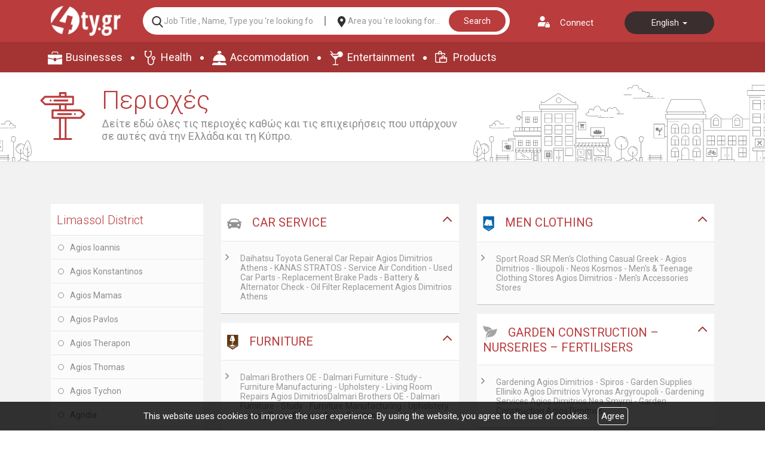

--- FILE ---
content_type: text/html; charset=UTF-8
request_url: https://www.4ty.gr/customers-areas/en?a=1539
body_size: 7340
content:
<!DOCTYPE html>
<html class="tpl2015" lang="en">
    <head>
        <meta http-equiv="Content-Type" content="text/html; charset=utf-8"/>
        <meta http-equiv="Content-Language" content="en" />
                <meta name="viewport" content="width=device-width, initial-scale=1" />
        <title>Business Areas - 4ty.gr</title>
        <link rel="shortcut icon" href="https://www.4ty.gr/favicon.ico">
		<link rel="canonical" href="https://www.4ty.gr/index.php?l=en&amp;a=1539&amp;p=customers-areas" />
        <meta name="description" content="Texts - 4ty.gr" />
                    <link rel="alternate" href="https://www.4ty.gr/index.php?l=el&amp;a=1539&amp;p=customers-areas" hreflang="el" />
			            <link rel="alternate" href="https://www.4ty.gr/index.php?l=en&amp;a=1539&amp;p=customers-areas" hreflang="en" />
			            <link rel="alternate" href="https://www.4ty.gr/index.php?l=l1&amp;a=1539&amp;p=customers-areas" hreflang="bg" />
			            <link rel="alternate" href="https://www.4ty.gr/index.php?l=l2&amp;a=1539&amp;p=customers-areas" hreflang="de" />
			            <link rel="alternate" href="https://www.4ty.gr/index.php?l=l3&amp;a=1539&amp;p=customers-areas" hreflang="it" />
			            <link rel="alternate" href="https://www.4ty.gr/index.php?l=l4&amp;a=1539&amp;p=customers-areas" hreflang="ru" />
					<meta name="twitter:card" content="summary" />
		<meta name="twitter:site" content="@4ty" />
		<meta name="twitter:title" content="4ty.gr" />
	    			<meta property="og:title" content="4ty.gr" />
						<meta property="og:type" content="website" />
						<meta property="og:url" content="https://www.4ty.gr/index.php?l=en&amp;a=1539&amp;p=customers-areas" />
						<meta property="og:image" content="https://www.4ty.gr/styles/images/tpl2015/logo.png" />
						<meta property="og:site_name" content="4ty.gr" />
						<meta property="fb:admins" content="530698414" />
					<link rel="stylesheet" href="/external/bootstrap/bootstrap/3.4.1/css/bootstrap.min.css">
	<link rel="stylesheet" href="/external/bootstrap/bootstrap/3.4.1/css/bootstrap-theme.min.css">

        <link href="/styles/common.css" rel="stylesheet" type="text/css" media="screen" />
        <link href="/styles/text.css" rel="stylesheet" type="text/css" media="screen" />
        <link href="/fira/fira.css" rel="stylesheet" type="text/css" media="screen" />
        	    <link href="https://fonts.googleapis.com/css?family=Roboto:300,400,700&amp;subset=cyrillic,greek" rel="stylesheet">
	    <script type="text/javascript">
            var lang = 'en';
        </script>
        <link href="https://code.jquery.com/ui/1.11.4/themes/ui-lightness/jquery-ui.css" rel="stylesheet" type="text/css"/>
        <script src="https://code.jquery.com/jquery-1.11.3.min.js"></script>
        <script src="https://code.jquery.com/ui/1.11.4/jquery-ui.min.js"></script>
		<script type="text/javascript" src="/external/bootstrap/bootstrap/3.4.1/js/bootstrap.min.js"></script>

        <script src="/syslang/trans-en.js"></script>
        <script src="/js/new-header.js"></script>
        
				<script src="/scripts/Utilities/Global.js"></script>
			        <!--[if gte IE 9]>
        <style type="text/css">
            .gradient {
                filter: none;
            }
        </style>
        <![endif]-->
			<script type="text/javascript" src="/scripts/alexa.js"></script>
	<noscript><img src="https://d5nxst8fruw4z.cloudfront.net/atrk.gif?account=+cqim1akGFL1vg" height="1" width="1" alt="noscript image for google" /></noscript>	    			    <link href="https://www.4ty.gr/custom-code/styles.css" rel="stylesheet" />
			    			    <script src="https://www.4ty.gr/custom-code/app.js"></script>
			    			    <script src="https://www.4ty.gr/custom-code/styles.js"></script>
			            <script src="https://www.google.com/recaptcha/api.js"></script>
    </head>
        <body class="c2018 v2 areas extralanguages" >
    <script type="text/javascript">
        _atrk_opts = { atrk_acct:"QBkaj1a4ZP00Gu", domain:"4ty.gr",dynamic: true};
        (function() { var as = document.createElement('script'); as.type = 'text/javascript'; as.async = true; as.src = "https://d31qbv1cthcecs.cloudfront.net/atrk.js"; var s = document.getElementsByTagName('script')[0];s.parentNode.insertBefore(as, s); })();
    </script>
    <noscript><img src="https://d5nxst8fruw4z.cloudfront.net/atrk.gif?account=QBkaj1a4ZP00Gu" height="1" width="1" alt="" /></noscript>
    <section id="loginform">
    <div class="container">
        <form class="form-inline" action="" method="post">
            <div class="row">
                <div class="col-md-2">
                    <div class="form-group">
                        <button type="button" id="formloginclose">Close</button>
                                            </div>
                </div>
                <div class="col-md-10 text-right">
                                            <div class="form-group">
                            <label for="username">Username</label>
                            <input type="text" class="form-control" id="username" name="username" placeholder="">
                        </div>
                        <div class="form-group">
                            <label for="password">Password</label>
                            <input type="password" class="form-control" id="password" name="password" placeholder="">
                        </div>
                        <button type="submit">Sign in</button>
                                        </div>
            </div>
        </form>
    </div>
</section>
<header class="container">
    <div class="row">
        <div class="col-md-6">
                        <div class="current-time">Τρίτη 20 Ιανουαρίου 2026 | 10:21 μμ</div>
        </div>
        <div class="col-md-6">
           <button id="loginaction">Connect</button>
            <div class="header-language"  itemscope itemtype="http://schema.org/Language">
                                    <a href="/customers-areas/el/1539" data-class="el"  itemprop="name">
                        Ελληνικά                    </a>
                                        <a href="/customers-areas/en/1539" data-class="en" data-selected="selected" itemprop="name">
                        English                    </a>
                                        <a href="/customers-areas/l1/1539" data-class="l1"  itemprop="name">
                        български                    </a>
                                        <a href="/customers-areas/l2/1539" data-class="l2"  itemprop="name">
                        Deutsch                    </a>
                                        <a href="/customers-areas/l3/1539" data-class="l3"  itemprop="name">
                        Italiano                    </a>
                                        <a href="/customers-areas/l4/1539" data-class="l4"  itemprop="name">
                        русский                    </a>
                                </div>
        </div>
    </div>
    <div class="row">
        <div class="col-md-12">
            <h2>
                <a href="/" itemprop="url">
                    <img class="header-logo-image" src="/images/2019/4ty-logo.png" alt="Ηλεκτρονικός επαγγελματικός
                    οδηγός 4ty.gr" itemprop="image">
                </a>
                <span class="content-greek-business-directory">Greek Business Directory</span>
            </h2>

        </div>
    </div>
    <div class="row">
        <div class="col-md-12">
            <form class="header-search clearfix" action="/index.php" method="get" onsubmit="return checkForm()">
                <input type="hidden" name="p" value="map">
                <input type="hidden" name="subject" value="companies">
                <input   type="hidden" name="l" value="en">
                <!-- <label for="category">--><!--</label>-->
                <input id="category" name="category" type="text" placeholder="Job Title , Name, Type you 're looking for..." value="" required />
                <!-- <label for="area">--><!--</label>-->
                <input id="area" name="area" type="text" placeholder="Area you 're looking for..." value="" />
                <button class="search-button-header" type="submit">Search</button>
            </form>
        </div>
    </div>
    <nav class="row top-main-menu">
        <ul>
            <li><a href="/bmap/en" title="Businesses" itemprop="url">Businesses</a></li>
            <li><a href="/map/en/civilServices" title="Health" itemprop="url">Health</a></li>
            <li><a href="/map/en/lodging" title="Accommodation" itemprop="url">Accommodation</a></li>
            <li><a href="/map/en/eat" title="Entertainment" itemprop="url">Entertainment</a></li>
            <li><a href="/4tyshops/en" title="Products" itemprop="url">Products</a></li>
        </ul>
    </nav>
</header>
<main>
	<div id="custareatop" class="singlearea container"><h1>Περιοχές Πελατών</h1></div>			<div id="customerareapres" class="container" itemscope itemtype="http://schema.org/ItemList">
				<meta itemprop="itemListOrder" content="Unordered" />
				<div class="above-table">
					<div class="col-md-2 nomos">
						<a itemprop="name" href="/customers-areas/en?a=1532" class="primarycustarea"> Limassol District</a>
					</div>
					<div class="col-md-10">
						<div class="col-md-4">
							Category						</div>
						<div class="col-md-8">
							Business							<a id="custareaback" href="/customers-areas/en">BACK</a>
						</div>
					</div>
				</div>
				<div class="col-md-2">
											<ul class="poleis clearfix" itemscope itemtype="http://schema.org/ItemList">
							<meta itemprop="itemListOrder" content="Ascending" />
															<li class="poli">
									<a href="/customers-areas/en?a=1543"><span>Agios Ioannis</span></a>
								</li>
																<li class="poli">
									<a href="/customers-areas/en?a=1544"><span>Agios Konstantinos</span></a>
								</li>
																<li class="poli">
									<a href="/customers-areas/en?a=1545"><span>Agios Mamas</span></a>
								</li>
																<li class="poli">
									<a href="/customers-areas/en?a=1546"><span>Agios Pavlos</span></a>
								</li>
																<li class="poli">
									<a href="/customers-areas/en?a=1541"><span>Agios Therapon</span></a>
								</li>
																<li class="poli">
									<a href="/customers-areas/en?a=1542"><span>Agios Thomas</span></a>
								</li>
																<li class="poli">
									<a href="/customers-areas/en?a=1547"><span>Agios Tychon</span></a>
								</li>
																<li class="poli">
									<a href="/customers-areas/en?a=1548"><span>Agridia</span></a>
								</li>
																<li class="poli">
									<a href="/customers-areas/en?a=1549"><span>Agros</span></a>
								</li>
																<li class="poli">
									<a href="/customers-areas/en?a=1550"><span>Akapnou</span></a>
								</li>
																<li class="poli">
									<a href="/customers-areas/en?a=1553"><span>Akrotiri</span></a>
								</li>
																<li class="poli">
									<a href="/customers-areas/en?a=1552"><span>Akrounta</span></a>
								</li>
																<li class="poli">
									<a href="/customers-areas/en?a=1554"><span>Alassa</span></a>
								</li>
																<li class="poli">
									<a href="/customers-areas/en?a=1555"><span>Alektora</span></a>
								</li>
																<li class="poli">
									<a href="/customers-areas/en?a=1556"><span>Amiantos</span></a>
								</li>
																<li class="poli">
									<a href="/customers-areas/en?a=1557"><span>Anogyra</span></a>
								</li>
																<li class="poli">
									<a href="/customers-areas/en?a=1558"><span>Apesia</span></a>
								</li>
																<li class="poli">
									<a href="/customers-areas/en?a=1565"><span>Apsiou</span></a>
								</li>
																<li class="poli">
									<a href="/customers-areas/en?a=1559"><span>Arakapas</span></a>
								</li>
																<li class="poli">
									<a href="/customers-areas/en?a=1560"><span>Armenochori</span></a>
								</li>
																<li class="poli">
									<a href="/customers-areas/en?a=1561"><span>Arsos</span></a>
								</li>
																<li class="poli">
									<a href="/customers-areas/en?a=1562"><span>Asgata</span></a>
								</li>
																<li class="poli">
									<a href="/customers-areas/en?a=1563"><span>Asomatos</span></a>
								</li>
																<li class="poli">
									<a href="/customers-areas/en?a=1564"><span>Avdimou</span></a>
								</li>
																<li class="poli">
									<a href="/customers-areas/en?a=1644"><span>Chandria</span></a>
								</li>
																<li class="poli">
									<a href="/customers-areas/en?a=1576"><span>Dhoros</span></a>
								</li>
																<li class="poli">
									<a href="/customers-areas/en?a=1573"><span>Dierona</span></a>
								</li>
																<li class="poli">
									<a href="/customers-areas/en?a=1575"><span>Dimes</span></a>
								</li>
																<li class="poli">
									<a href="/customers-areas/en?a=1574"><span>Dora</span></a>
								</li>
																<li class="poli">
									<a href="/customers-areas/en?a=1577"><span>Episkopi</span></a>
								</li>
																<li class="poli">
									<a href="/customers-areas/en?a=1578"><span>Eptagonia</span></a>
								</li>
																<li class="poli">
									<a href="/customers-areas/en?a=1579"><span>Erimi</span></a>
								</li>
																<li class="poli">
									<a href="/customers-areas/en?a=1641"><span>Fasoula</span></a>
								</li>
																<li class="poli">
									<a href="/customers-areas/en?a=1642"><span>Foini</span></a>
								</li>
																<li class="poli">
									<a href="/customers-areas/en?a=1643"><span>Foinikaria</span></a>
								</li>
																<li class="poli">
									<a href="/customers-areas/en?a=1570"><span>Gerasa</span></a>
								</li>
																<li class="poli">
									<a href="/customers-areas/en?a=1571"><span>Germasogeia</span></a>
								</li>
																<li class="poli">
									<a href="/customers-areas/en?a=1572"><span>Gerovasa-Trozena</span></a>
								</li>
																<li class="poli">
									<a href="/customers-areas/en?a=1581"><span>Kalo Chorio</span></a>
								</li>
																<li class="poli">
									<a href="/customers-areas/en?a=1582"><span>Kaminaria</span></a>
								</li>
																<li class="poli">
									<a href="/customers-areas/en?a=1583"><span>Kantou</span></a>
								</li>
																<li class="poli">
									<a href="/customers-areas/en?a=1584"><span>Kapilio</span></a>
								</li>
																<li class="poli">
									<a href="/customers-areas/en?a=1585"><span>Kato Milos</span></a>
								</li>
																<li class="poli">
									<a href="/customers-areas/en?a=1586"><span>Kato Platres</span></a>
								</li>
																<li class="poli">
									<a href="/customers-areas/en?a=1587"><span>Kato Polemidia</span></a>
								</li>
																<li class="poli">
									<a href="/customers-areas/en?a=1588"><span>Kellaki</span></a>
								</li>
																<li class="poli">
									<a href="/customers-areas/en?a=1589"><span>Kissousa</span></a>
								</li>
																<li class="poli">
									<a href="/customers-areas/en?a=1595"><span>Kivides</span></a>
								</li>
																<li class="poli">
									<a href="/customers-areas/en?a=1590"><span>Klonari</span></a>
								</li>
																<li class="poli">
									<a href="/customers-areas/en?a=1591"><span>Koilani</span></a>
								</li>
																<li class="poli">
									<a href="/customers-areas/en?a=1592"><span>Kolossi</span></a>
								</li>
																<li class="poli">
									<a href="/customers-areas/en?a=1593"><span>Korfi</span></a>
								</li>
																<li class="poli">
									<a href="/customers-areas/en?a=1594"><span>Kouka</span></a>
								</li>
																<li class="poli">
									<a href="/customers-areas/en?a=1596"><span>Kyperounta</span></a>
								</li>
																<li class="poli">
									<a href="/customers-areas/en?a=1597"><span>Laneia</span></a>
								</li>
																<li class="poli">
									<a href="/customers-areas/en?a=1598"><span>Lemithou</span></a>
								</li>
																<li class="poli">
									<a href="/customers-areas/en?a=1533"><span>Limassol</span></a>
								</li>
																<li class="poli">
									<a href="/customers-areas/en?a=1599"><span>Limnatis</span></a>
								</li>
																<li class="poli">
									<a href="/customers-areas/en?a=1601"><span>Lofou</span></a>
								</li>
																<li class="poli">
									<a href="/customers-areas/en?a=1600"><span>Louvaras</span></a>
								</li>
																<li class="poli">
									<a href="/customers-areas/en?a=1603"><span>Malia</span></a>
								</li>
																<li class="poli">
									<a href="/customers-areas/en?a=1604"><span>Mandria</span></a>
								</li>
																<li class="poli">
									<a href="/customers-areas/en?a=1602"><span>Mathikoloni</span></a>
								</li>
																<li class="poli">
									<a href="/customers-areas/en?a=1605"><span>Mesa Geitonia</span></a>
								</li>
																<li class="poli">
									<a href="/customers-areas/en?a=1606"><span>Monagri</span></a>
								</li>
																<li class="poli">
									<a href="/customers-areas/en?a=1607"><span>Monagroulli</span></a>
								</li>
																<li class="poli">
									<a href="/customers-areas/en?a=1608"><span>Moni</span></a>
								</li>
																<li class="poli">
									<a href="/customers-areas/en?a=1609"><span>Moniatis</span></a>
								</li>
																<li class="poli">
									<a href="/customers-areas/en?a=1610"><span>Mouttagiaka</span></a>
								</li>
																<li class="poli">
									<a href="/customers-areas/en?a=1611"><span>Omodos</span></a>
								</li>
																<li class="poli">
									<a href="/customers-areas/en?a=1619"><span>Pachna</span></a>
								</li>
																<li class="poli">
									<a href="/customers-areas/en?a=1612"><span>Palaiomylos</span></a>
								</li>
																<li class="poli">
									<a href="/customers-areas/en?a=1613"><span>Palodia</span></a>
								</li>
																<li class="poli">
									<a href="/customers-areas/en?a=1615"><span>Pano Polemidia</span></a>
								</li>
																<li class="poli">
									<a href="/customers-areas/en?a=1616"><span>Paramali</span></a>
								</li>
																<li class="poli">
									<a href="/customers-areas/en?a=1617"><span>Paramytha</span></a>
								</li>
																<li class="poli">
									<a href="/customers-areas/en?a=1618"><span>Pareklisia</span></a>
								</li>
																<li class="poli">
									<a href="/customers-areas/en?a=1620"><span>Pelentri</span></a>
								</li>
																<li class="poli">
									<a href="/customers-areas/en?a=1621"><span>Pentakomo</span></a>
								</li>
																<li class="poli">
									<a href="/customers-areas/en?a=1622"><span>Pera Pedi</span></a>
								</li>
																<li class="poli">
									<a href="/customers-areas/en?a=1623"><span>Pissouri</span></a>
								</li>
																<li class="poli">
									<a href="/customers-areas/en?a=1624"><span>Platanisteia</span></a>
								</li>
																<li class="poli">
									<a href="/customers-areas/en?a=1614"><span>Platres</span></a>
								</li>
																<li class="poli">
									<a href="/customers-areas/en?a=1625"><span>Potamiou</span></a>
								</li>
																<li class="poli">
									<a href="/customers-areas/en?a=1626"><span>Potamitissa</span></a>
								</li>
																<li class="poli">
									<a href="/customers-areas/en?a=1627"><span>Prastio</span></a>
								</li>
																<li class="poli">
									<a href="/customers-areas/en?a=1628"><span>Prodromos</span></a>
								</li>
																<li class="poli">
									<a href="/customers-areas/en?a=1629"><span>Pyrgos</span></a>
								</li>
																<li class="poli">
									<a href="/customers-areas/en?a=1630"><span>Sanida</span></a>
								</li>
																<li class="poli">
									<a href="/customers-areas/en?a=1634"><span>Silikou</span></a>
								</li>
																<li class="poli">
									<a href="/customers-areas/en?a=1635"><span>Sotira</span></a>
								</li>
																<li class="poli">
									<a href="/customers-areas/en?a=1631"><span>Souni-Zanakia</span></a>
								</li>
																<li class="poli">
									<a href="/customers-areas/en?a=1632"><span>Spitali</span></a>
								</li>
																<li class="poli">
									<a href="/customers-areas/en?a=1537"><span>St. Amvrosios</span></a>
								</li>
																<li class="poli">
									<a href="/customers-areas/en?a=1536"><span>St. Athanasios</span></a>
								</li>
																<li class="poli active">
									<a href="/customers-areas/en?a=1539"><span>St. Demitrius</span></a>
								</li>
																<li class="poli">
									<a href="/customers-areas/en?a=1538"><span>St. George (Silikou)</span></a>
								</li>
																<li class="poli">
									<a href="/customers-areas/en?a=1540"><span>St. Theodorus</span></a>
								</li>
																<li class="poli">
									<a href="/customers-areas/en?a=1633"><span>Sykopetra</span></a>
								</li>
																<li class="poli">
									<a href="/customers-areas/en?a=1636"><span>Trachoni</span></a>
								</li>
																<li class="poli">
									<a href="/customers-areas/en?a=1637"><span>Treis Elies</span></a>
								</li>
																<li class="poli">
									<a href="/customers-areas/en?a=1638"><span>Trimiklini</span></a>
								</li>
																<li class="poli">
									<a href="/customers-areas/en?a=1639"><span>Tserkezoi</span></a>
								</li>
																<li class="poli">
									<a href="/customers-areas/en?a=1566"><span>Vasa Kellakiou</span></a>
								</li>
																<li class="poli">
									<a href="/customers-areas/en?a=1567"><span>Vasa Koilaniou</span></a>
								</li>
																<li class="poli">
									<a href="/customers-areas/en?a=1568"><span>Vikla</span></a>
								</li>
																<li class="poli">
									<a href="/customers-areas/en?a=1569"><span>Vouni</span></a>
								</li>
																<li class="poli">
									<a href="/customers-areas/en?a=1640"><span>Ypsonas</span></a>
								</li>
																<li class="poli">
									<a href="/customers-areas/en?a=1580"><span>Zoopigi</span></a>
								</li>
														</ul>
										</div>
									<div class="col-md-10">
														<div class="row line">
									<div class="col-md-4 border-column category-business">
										<img src="https://content.4ty.gr/categories/icons/2016/12/sports-car.png" />
										<span class="category" itemprop="itemListElement">CAR SERVICE</span>
									</div>
									<div class="col-md-8 category-business">
										<ul itemscope itemtype="http://schema.org/ItemList">
											<meta itemprop="itemListOrder" content="Unordered" />
											<meta itemprop="name" content="CAR SERVICE" />
																							<meta itemprop="image" content="https://content.4ty.gr/categories/icons/2016/12/sports-car.png" />
																								<li>
																											<a href="https://autoservicekanas.4ty.gr/index.php?l=en" class="business galink" itemprop="itemListElement">Daihatsu Toyota General Car Repair Agios Dimitrios Athens - KANAS STRATOS - Service Air Condition - Used Car Parts - Replacement Brake Pads - Battery & Alternator Check - Oil Filter Replacement Agios Dimitrios Athens</a>
																										</li>
																						</ul>
									</div>
								</div>
																<div class="row line">
									<div class="col-md-4 border-column category-business">
										<img src="https://content.4ty.gr/categories/icons/2013/10/ep65a.png" />
										<span class="category" itemprop="itemListElement">MEN CLOTHING</span>
									</div>
									<div class="col-md-8 category-business">
										<ul itemscope itemtype="http://schema.org/ItemList">
											<meta itemprop="itemListOrder" content="Unordered" />
											<meta itemprop="name" content="MEN CLOTHING" />
																							<meta itemprop="image" content="https://content.4ty.gr/categories/icons/2013/10/ep65a.png" />
																								<li>
																											<a href="https://srmencasual.gr/index.php?l=en" class="business galink" itemprop="itemListElement">Sport Road SR Men's Clothing Casual Greek - Agios Dimitrios - Ilioupoli - Neos Kosmos - Men's & Teenage Clothing Stores Agios Dimitrios - Men's Accessories Stores</a>
																										</li>
																						</ul>
									</div>
								</div>
																<div class="row line">
									<div class="col-md-4 border-column category-business">
										<img src="https://content.4ty.gr/categories/icons/2013/10/ep272a.png" />
										<span class="category" itemprop="itemListElement">FURNITURE</span>
									</div>
									<div class="col-md-8 category-business">
										<ul itemscope itemtype="http://schema.org/ItemList">
											<meta itemprop="itemListOrder" content="Unordered" />
											<meta itemprop="name" content="FURNITURE" />
																							<meta itemprop="image" content="https://content.4ty.gr/categories/icons/2013/10/ep272a.png" />
																								<li>
																											<a href="https://epipladalmaris.4ty.gr/index.php?l=en" class="business galink" itemprop="itemListElement">Dalmari Brothers OE - Dalmari Furniture - Study - Furniture Manufacturing - Upholstery - Living Room Repairs Agios DimitriosDalmari Brothers OE - Dalmari Furniture - Study - Furniture Manufacturing - Upholstery - Living Room Repairs Agios Dimitrios</a>
																										</li>
																						</ul>
									</div>
								</div>
																<div class="row line">
									<div class="col-md-4 border-column category-business">
										<img src="https://content.4ty.gr/categories/icons/2017/07/herbal-spa-treatment-leaves.png" />
										<span class="category" itemprop="itemListElement">GARDEN CONSTRUCTION – NURSERIES – FERTILISERS</span>
									</div>
									<div class="col-md-8 category-business">
										<ul itemscope itemtype="http://schema.org/ItemList">
											<meta itemprop="itemListOrder" content="Unordered" />
											<meta itemprop="name" content="GARDEN CONSTRUCTION – NURSERIES – FERTILISERS" />
																							<meta itemprop="image" content="https://content.4ty.gr/categories/icons/2017/07/herbal-spa-treatment-leaves.png" />
																								<li>
																											<a href="https://kipourosspiros.4ty.gr/index.php?l=en" class="business galink" itemprop="itemListElement">Gardening Agios Dimitrios - Spiros - Garden Supplies Elliniko Agios Dimitrios Vyronas Argyroupoli - Gardening Services Agios Dimitrios Nea Smyrni - Garden Construction Agios Dimitrios</a>
																										</li>
																						</ul>
									</div>
								</div>
																<div class="row line">
									<div class="col-md-4 border-column category-business">
										<img src="https://content.4ty.gr/categories/icons/2017/07/hammerrr.png" />
										<span class="category" itemprop="itemListElement">TECHNICAL – BUILDING ORGANISATIONS – RENOVATIONS – RESTORATIONS</span>
									</div>
									<div class="col-md-8 category-business">
										<ul itemscope itemtype="http://schema.org/ItemList">
											<meta itemprop="itemListOrder" content="Unordered" />
											<meta itemprop="name" content="TECHNICAL – BUILDING ORGANISATIONS – RENOVATIONS – RESTORATIONS" />
																							<meta itemprop="image" content="https://content.4ty.gr/categories/icons/2017/07/hammerrr.png" />
																								<li>
																											<a href="https://athanasopoulos-kostas.4ty.gr/index.php?l=en" class="business galink" itemprop="itemListElement">Tile Installation Agios Dimitrios Attikis - ATHANASOPOULOS KOSTAS - Marble Polishing - Building Painting - All Types Insulation - Home Painting - Commercial Painting - Agios Dimitrios Attica - Nea Smyros Attica</a>
																										</li>
																						</ul>
									</div>
								</div>
																<div class="row line">
									<div class="col-md-4 border-column category-business">
										<img src="https://content.4ty.gr/categories/icons/2016/12/saw.png" />
										<span class="category" itemprop="itemListElement">WOODWORKING</span>
									</div>
									<div class="col-md-8 category-business">
										<ul itemscope itemtype="http://schema.org/ItemList">
											<meta itemprop="itemListOrder" content="Unordered" />
											<meta itemprop="name" content="WOODWORKING" />
																							<meta itemprop="image" content="https://content.4ty.gr/categories/icons/2016/12/saw.png" />
																								<li>
																											<a href="https://giannikopoulos.4ty.gr/index.php?l=en" class="business galink" itemprop="itemListElement">Carpenters Agios Dimitrios Attikis - GIANNIKOPOULOS IOANNIS - Wooden Constructions - Carpenter - Kitchen Furniture - Wardrobes - Special Wooden Constructions - Children's Rooms - Wooden Frames - Agios Dimitrios Attikis</a>
																										</li>
																								<li>
																											<a href="https://saoshome.4ty.gr/index.php?l=en" class="business galink" itemprop="itemListElement">Carpentry Agios Dimitrios Attica - SAOSHOME - Kitchen Furniture Agios Dimitrios Attica - Bathroom Furniture Agios Dimitrios Attica - Special Constructions Agios Dimitrios Attica</a>
																										</li>
																						</ul>
									</div>
								</div>
																<div class="row line">
									<div class="col-md-4 border-column category-business">
										<img src="https://content.4ty.gr/categories/icons/2017/07/roof.png" />
										<span class="category" itemprop="itemListElement">ROOFINGS</span>
									</div>
									<div class="col-md-8 category-business">
										<ul itemscope itemtype="http://schema.org/ItemList">
											<meta itemprop="itemListOrder" content="Unordered" />
											<meta itemprop="name" content="ROOFINGS" />
																							<meta itemprop="image" content="https://content.4ty.gr/categories/icons/2017/07/roof.png" />
																								<li>
																											<a href="https://keramoskepespergkolespanagopoulos.4ty.gr/index.php?l=en" class="business galink" itemprop="itemListElement">Tile Roofs Agios Dimitrios Alimos Athens Attica - PANAGOPOULOS PANAGIOTIS - Manufacture of Tile Roofs Agios Dimitrios Alimos Athens Attica - Tile Repairs - Pergolas Agios Dimitrios Alimos Alimos Athens Attiki - Wooden Roofs Akilion</a>
																										</li>
																						</ul>
									</div>
								</div>
																<div class="row line">
									<div class="col-md-4 border-column category-business">
										<img src="https://content.4ty.gr/categories/icons/2017/07/housekeeper.png" />
										<span class="category" itemprop="itemListElement">CLEANING SERVICES</span>
									</div>
									<div class="col-md-8 category-business">
										<ul itemscope itemtype="http://schema.org/ItemList">
											<meta itemprop="itemListOrder" content="Unordered" />
											<meta itemprop="name" content="CLEANING SERVICES" />
																							<meta itemprop="image" content="https://content.4ty.gr/categories/icons/2017/07/housekeeper.png" />
																								<li>
																											<a href="https://rigashomeservice.4ty.gr/index.php?l=en" class="business galink" itemprop="itemListElement">Agios Dimitrios Attica Cleaning Workshop - Rigas Home Service - Initial Building Cleaning Agios Dimitrios Attica - Biological Cleaning Agios Dimitrios Attica - Biological Cleaning of Boats - Cars at Home - Salons</a>
																										</li>
																						</ul>
									</div>
								</div>
																<div class="row line">
									<div class="col-md-4 border-column category-business">
										<img src="https://content.4ty.gr/categories/icons/2017/07/cow-silhouette.png" />
										<span class="category" itemprop="itemListElement">BUTCHERS</span>
									</div>
									<div class="col-md-8 category-business">
										<ul itemscope itemtype="http://schema.org/ItemList">
											<meta itemprop="itemListOrder" content="Unordered" />
											<meta itemprop="name" content="BUTCHERS" />
																							<meta itemprop="image" content="https://content.4ty.gr/categories/icons/2017/07/cow-silhouette.png" />
																								<li>
																											<a href="https://nasopoulos-kreopolio.4ty.gr/index.php?l=en" class="business galink" itemprop="itemListElement">NASOPOULOS - Butcher Agios Dimitrios Attikis - Meat Trade Agios Dimitrios Attikis</a>
																										</li>
																						</ul>
									</div>
								</div>
																<div class="row line">
									<div class="col-md-4 border-column category-business">
										<img src="https://content.4ty.gr/categories/icons/2017/07/nut.png" />
										<span class="category" itemprop="itemListElement">NUTS – COFFEE</span>
									</div>
									<div class="col-md-8 category-business">
										<ul itemscope itemtype="http://schema.org/ItemList">
											<meta itemprop="itemListOrder" content="Unordered" />
											<meta itemprop="name" content="NUTS – COFFEE" />
																							<meta itemprop="image" content="https://content.4ty.gr/categories/icons/2017/07/nut.png" />
																								<li>
																											<a href="https://xirokarpaki.4ty.gr/index.php?l=en" class="business galink" itemprop="itemListElement">To Xirokarpaki - Nuts Agios Dimitrios Attikis - Dried Fruits - Cereal Bars - Traditional Products Agios Dimitrios Attikis</a>
																										</li>
																						</ul>
									</div>
								</div>
																<div class="row line">
									<div class="col-md-4 border-column category-business">
										<img src="https://content.4ty.gr/categories/icons/2013/11/ep126a.png" />
										<span class="category" itemprop="itemListElement">REPAIRS</span>
									</div>
									<div class="col-md-8 category-business">
										<ul itemscope itemtype="http://schema.org/ItemList">
											<meta itemprop="itemListOrder" content="Unordered" />
											<meta itemprop="name" content="REPAIRS" />
																							<meta itemprop="image" content="https://content.4ty.gr/categories/icons/2013/11/ep126a.png" />
																								<li>
																											<a href="https://anakainiseismpimpikos.gr/index.php?l=en" class="business galink" itemprop="itemListElement">General Renovations Agios Dimitrios Athens - BIMPIKOS GEORGIOS - Painting Contractors Agios Dimitrios Attiki - Tiles - Tiles - Bathroom Renovations - Bathrooms - Flooring - Roofing Insulation</a>
																										</li>
																						</ul>
									</div>
								</div>
																<div class="row line">
									<div class="col-md-4 border-column category-business">
										<img src="https://content.4ty.gr/categories/icons/2013/11/ep822a.png" />
										<span class="category" itemprop="itemListElement">HEATING – COOLING TECHNICIANS</span>
									</div>
									<div class="col-md-8 category-business">
										<ul itemscope itemtype="http://schema.org/ItemList">
											<meta itemprop="itemListOrder" content="Unordered" />
											<meta itemprop="name" content="HEATING – COOLING TECHNICIANS" />
																							<meta itemprop="image" content="https://content.4ty.gr/categories/icons/2013/11/ep822a.png" />
																								<li>
																											<a href="https://polis-clima.gr/en/homepage-Polisclima" class="business galink" itemprop="itemListElement">Polisclima - Refrigeration works - Refrigerator repairs - Air conditioner installation - Air conditioner repair - Agios Dimitrios Attica</a>
																										</li>
																						</ul>
									</div>
								</div>
																<div class="row line">
									<div class="col-md-4 border-column category-business">
										<img src="https://content.4ty.gr/categories/icons/2017/07/family-sofa.png" />
										<span class="category" itemprop="itemListElement">FURNITURE MAKING</span>
									</div>
									<div class="col-md-8 category-business">
										<ul itemscope itemtype="http://schema.org/ItemList">
											<meta itemprop="itemListOrder" content="Unordered" />
											<meta itemprop="name" content="FURNITURE MAKING" />
																							<meta itemprop="image" content="https://content.4ty.gr/categories/icons/2017/07/family-sofa.png" />
																								<li>
																											<a href="https://ramoscello.gr/en/homepage-Ramoscello" class="business galink" itemprop="itemListElement">Ramoscello - Leftheriotis Sotirios - Carpentry - Kitchen Furniture - Wardrobes - Chests of Drawers - Bathroom Furniture - Special Constructions - Dining Rooms - Office Furniture - Agios Dimitrios Attica</a>
																										</li>
																						</ul>
									</div>
								</div>
																<div class="row line">
									<div class="col-md-4 border-column category-business">
										<img src="https://content.4ty.gr/categories/icons/2013/11/ep764a.png" />
										<span class="category" itemprop="itemListElement">PLUMBING MATERIALS</span>
									</div>
									<div class="col-md-8 category-business">
										<ul itemscope itemtype="http://schema.org/ItemList">
											<meta itemprop="itemListOrder" content="Unordered" />
											<meta itemprop="name" content="PLUMBING MATERIALS" />
																							<meta itemprop="image" content="https://content.4ty.gr/categories/icons/2013/11/ep764a.png" />
																								<li>
																											<a href="https://ydravlikatsekeris.4ty.gr/index.php?l=en" class="business galink" itemprop="itemListElement">Plumbing Supplies Agios Dimitrios Attica - TSEKERIS PLUMBING</a>
																										</li>
																						</ul>
									</div>
								</div>
																<div class="row line">
									<div class="col-md-4 border-column category-business">
										<img src="https://content.4ty.gr/categories/icons/2017/07/apple-black-silhouette-with-a-leaf.png" />
										<span class="category" itemprop="itemListElement">FRUITS – VEGETABLES</span>
									</div>
									<div class="col-md-8 category-business">
										<ul itemscope itemtype="http://schema.org/ItemList">
											<meta itemprop="itemListOrder" content="Unordered" />
											<meta itemprop="name" content="FRUITS – VEGETABLES" />
																							<meta itemprop="image" content="https://content.4ty.gr/categories/icons/2017/07/apple-black-silhouette-with-a-leaf.png" />
																								<li>
																											<a href="https://froutagoraagioudimitriou.4ty.gr/index.php?l=en" class="business galink" itemprop="itemListElement">Fruit Store Agios Dimitrios Attica - FRUIT MARKET Agios Dimitrios - Grocery Store Agios Dimitrios Attica - Fresh Fruit Agios Dimitrios Attica - Fruits - Vegetables - Supply Stores Agios Dimitrios Attica</a>
																										</li>
																						</ul>
									</div>
								</div>
													</div>
								</div>
					<div id="businesspromotion" class="container">
			<div class="businesspromotionborder">
				<div id="paging">
					<div id="prev" onclick="prevPromo();"></div>
					<div id="next" onclick="nextPromo();"></div>
				</div>
				<div class="row">
					<div class="col-md-12">
						<div class="promote-business"><img src="/styles/images/tpl2015/business-promotion.png" alt="Promote your business">Promote your business</div>
					</div>
				</div>
				<div class="row">
					<div class="col-md-12">
						<div id="businesspromotioncontainer">
														<a href="/text/en/8" title="" class="businesspromotiontile">
									<div class="businesspromotionposition">
										<div class="businesspromotionposition2">
											<img src="//content.4ty.gr/business-promotion/business-promotion-1.png" alt="Register your business on 4ty.gr" class="img-responsive businesspromotionposition2">
											<div class="businesspromotiontext"><span class="businesspromotionposition2">
												Registration <img src="/styles/images/tpl2015/business-promotion-arrow.png" alt="Arrow for Registration">
											</span></div>
										</div>
									</div>
								</a>
																<a href="/text/en/9" title="" class="businesspromotiontile">
									<div class="businesspromotionposition">
										<div class="businesspromotionposition2">
											<img src="//content.4ty.gr/business-promotion/business-promotion-2.png" alt="Create a webpage for your business with 4ty.gr" class="img-responsive businesspromotionposition2">
											<div class="businesspromotiontext"><span class="businesspromotionposition2">
												Registration with url <img src="/styles/images/tpl2015/business-promotion-arrow.png" alt="Arrow for Registration with url">
											</span></div>
										</div>
									</div>
								</a>
																<a href="/text/en/10" title="" class="businesspromotiontile">
									<div class="businesspromotionposition">
										<div class="businesspromotionposition2">
											<img src="//content.4ty.gr/business-promotion/business-promotion-3.png" alt="Create an e-shop and promote your business with 4ty.gr" class="img-responsive businesspromotionposition2">
											<div class="businesspromotiontext"><span class="businesspromotionposition2">
												E-shop <img src="/styles/images/tpl2015/business-promotion-arrow.png" alt="Arrow for E-shop">
											</span></div>
										</div>
									</div>
								</a>
																<a href="/text/en/11" title="" class="businesspromotiontile">
									<div class="businesspromotionposition">
										<div class="businesspromotionposition2">
											<img src="//content.4ty.gr/business-promotion/business-promotion-4.png" alt="Upgrade your business account on 4ty.gr" class="img-responsive businesspromotionposition2">
											<div class="businesspromotiontext"><span class="businesspromotionposition2">
												Upgrades <img src="/styles/images/tpl2015/business-promotion-arrow.png" alt="Arrow for Upgrades">
											</span></div>
										</div>
									</div>
								</a>
																<a href="/text/en/12" title="" class="businesspromotiontile">
									<div class="businesspromotionposition">
										<div class="businesspromotionposition2">
											<img src="//content.4ty.gr/business-promotion/business-promotion-5.png" alt="Advertise your business on 4ty.gr" class="img-responsive businesspromotionposition2">
											<div class="businesspromotiontext"><span class="businesspromotionposition2">
												Commercial Banners <img src="/styles/images/tpl2015/business-promotion-arrow.png" alt="Arrow for Commercial Banners">
											</span></div>
										</div>
									</div>
								</a>
														</div>
					</div>
				</div>
			</div>
		</div>
		</main>
<footer class="container footah" itemscope itemtype="http://schema.org/WPFooter">
        <div class="row">
            <div class="col-md-4">
                <img src="/styles/images/logos/logoFooter.png" alt="footer-logo" />
            </div>
            <div class="col-md-4">
                <div class="row">
                    <div class="col-md-6">
                        <h4 class="title-style-footer">COMPANY</h4>
                        <ul class="list-style-footer">
                            <li><a href="/aboutUs/en" title="" itemporp="url">Profile</a></li>
                            <li><a href="/text/en/7" title="" itemporp="url">Partners</a></li>
                            <li><a href="/terms/en" title="" itemporp="url">Terms</a></li>
                            <li><a  href="/faq/en" title="" itemporp="url">F.A.Q.</a></li>
                            <li><a  href="/contact/en" title="" itemporp="url">Contact</a></li>
                        </ul>
                    </div>
                    <div class="col-md-6">
                        <h4 class="title-style-footer">EXPLORE</h4>
                        <ul class="list-style-footer">
                            <li><a href="/4tyshops/en" title="Products">Products</a></li>
                            <li><a href="/proposals" title="Proposals">Proposals</a></li>
                            <li><a href="/coupons" title="Offers">Offers</a></li>
                            <li class="catalog"><a href="/business-categories" title="Business Directory" itemprop="url"><span itemprop="name">Business Directory</span></a></li>
                            <li class="regions"><a href="/index.php?p=customers-areas" title="Areas" itemprop="url"><span itemprop="name">Areas</span></a></li>
                        </ul>
                    </div>
                </div>
            </div>
            <div class="col-md-4">
                <div class="row">
                    <div class="col-md-6 col-xs-6">
                        <h4 class="title-style-footer">ADVERTISE</h4>
                        <ul class="list-style-footer">
                                                            <li itemprop="name"><a href="/text/en/8" title="" itemporp="url">Registration</a></li>
                                                                <li itemprop="name"><a href="/text/en/9" title="" itemporp="url">Registration with url</a></li>
                                                                <li itemprop="name"><a href="/text/en/10" title="" itemporp="url">E-shop</a></li>
                                                                <li itemprop="name"><a href="/text/en/11" title="" itemporp="url">Upgrades</a></li>
                                                                <li itemprop="name"><a href="/text/en/12" title="" itemporp="url">Commercial Banners</a></li>
                                                        </ul>
                    </div>
                    <div class="col-md-6">
                        <h4 class="title-style-footer">SITES</h4>
                        <ul class="list-style-footer">
                            <li itemprop="name"><a href="http://www.4tyshop.gr" title="" itemporp="url">4tyshop.gr</a></li>
                            <li itemprop="name"><a href="http://www.4tynews.gr" title="" itemporp="url">4tynews.gr</a></li>
                            <li itemprop="name"><a href="http://www.aw-hotel.com" title="" itemporp="url">aw-hotel.com</a></li>
                            <li itemprop="name"><a href="http://www.aggelies.4ty.gr" title="" itemporp="url">aggelies.4ty.gr</a></li>
                            <li itemprop="name"><a href="http:/http://www.to-thelo.gr" title="" itemporp="url">to-thelo.gr</a></li>
                        </ul>
                    </div>
                </div>
            </div>
        </div>
        <div class="row">
            <div class="col-md-8">
                <div class="row">
                    <div class="col-md-4">
                        <div class="row">
                            <div class="col-md-4">
                                <span class="icon-support">Support</span>
                            </div>
                            <div class="col-md-8">
                                <h5 class="details-title">Technical Support</h5>
                                <span class="details-phone">+30 2104826000</span>
                            </div>
                        </div>
                    </div>
                    <div class="col-md-4">
                        <h5 class="details-title">Sites & E-shop</h5>
                        <span class="details-phone">+30 2421030511</span>
                    </div>
                    <div class="col-md-4">
                        <h5 class="details-title">News</h5>
                        <span class="details-phone">+30 2421181690</span>
                    </div>
                </div>
            </div>
            <div class="col-md-4 social-footer">
                <ul>
                    <li><a class="footer-facebook" href="https://www.facebook.com/hlektronikosodigos4ty" title="" itemporp="url"><span>Facebook</span></a></li>
                    <li><a class="footer-twitter" href="https://twitter.com/4tygr" title="" itemporp="url"><span>Twitter</span></a></li>
                    <li><a class="footer-youtube" href="https://www.youtube.com/user/4tygr" title="" itemporp="url"><span>Youtube</span></a></li>
                    <li><a class="footer-google" href="https://plus.google.com/+4tygrsupport" title="" itemporp="url"><span>Google +</span></a></li>
                    <li><a class="footer-blogspot" href="http://4tygr.blogspot.gr/" title="" itemporp="url"><span>Blogspot</span></a></li>
                </ul>
            </div>
        </div>
</footer>    <div id="hints" class="hide" onblur="this.className='hide'"></div>
    <script type="text/javascript" src="/scripts/google-analytics.js"></script>    		<div id="cookie-notice">
			<p>This website uses cookies to improve the user experience. By using the website, you agree to the use of cookies.</p>
			<button id="cookies-agree">Agree</button>
		</div>
		<script src="/scripts/cookies.js"></script>
		    </body>
</html>


--- FILE ---
content_type: text/html; charset=UTF-8
request_url: https://www.4ty.gr/ajax/Utilities/getSessionID.php
body_size: 56
content:
PHPSESSID=taud2vlio0km78v8f59035607s